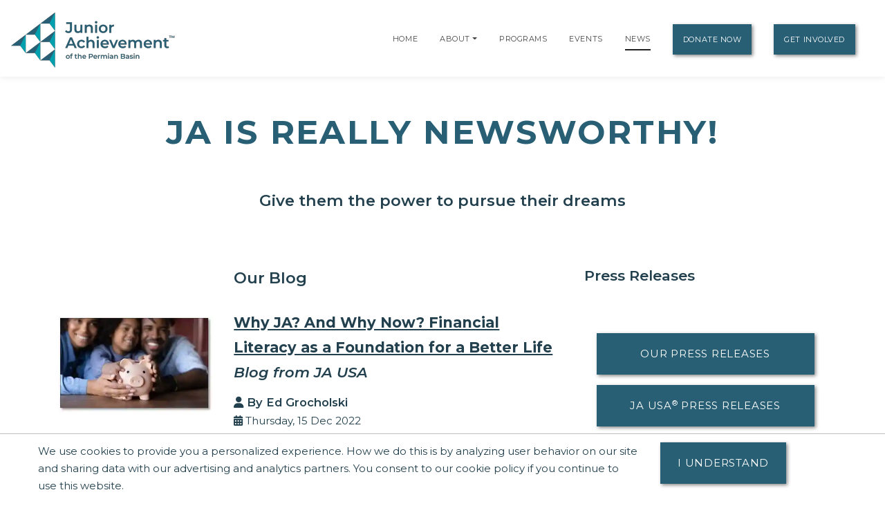

--- FILE ---
content_type: text/html;charset=UTF-8
request_url: https://permianbasin.ja.org/news/index?page=5
body_size: 11539
content:
<!DOCTYPE html>

<script>console.log("language id: 1");</script>
    <html lang="en">

<!-- Begin Test Landing Page with additional Right Column -->       
    <!--[if lt IE 7]>      <html class="no-js lt-ie9 lt-ie8 lt-ie7"> <![endif]-->
<!--[if IE 7]>         <html class="no-js lt-ie9 lt-ie8"> <![endif]-->
<!--[if IE 8]>         <html class="no-js lt-ie9"> <![endif]-->
<!--[if gt IE 8]><!--> <html class="no-js"> <!--<![endif]-->
  
  
    
    
    
 <head>
  



<title>JA Is Really Newsworthy! | Junior Achievement of the Permian Basin</title>
<!--
<meta name="viewport" content="width=device-width, initial-scale=1.0">
<meta content="initial-scale=1, maximum-scale=1, width=device-width" name="viewport" />
-->
<meta charset="UTF-8">
<meta name="theme-color" content="#285F74"/>
  <meta name="title" content="JA Is Really Newsworthy! | Junior Achievement of the Permian Basin">

<meta name="application-name" content="dotCMS dotcms.com">



<meta name="lastModifiedDate" content="2020-07-23 17:49:39.0">
<meta name="viewport" content="width=device-width, initial-scale=1.0">

<meta content="" property="fb:profile_id">

<!--<meta http-equiv="Cache-Control" content="no-cache, no-store, must-revalidate" />
<meta http-equiv="Pragma" content="no-cache" />
<meta http-equiv="Expires" content="0" /> -->
<meta http-equiv = "content-language" content = "en">
<meta name="p:domain_verify" content="ae50ef2b85d4460785bac1c0bd603417"/>
<meta name="google-site-verification" content="xPEa53xx_3NUsXTv1tGL8VqyOvyl3lg0eznL0BF9IRg" />



<!-- OG Tags --> 
<!-- replace with correct logo path -->
<!--<meta property="og:image" content="" />-->
<meta content="en_US" property="og:locale">
<meta content="Junior Achievement of the Permian Basin" property="og:site_name"> 


    <meta name="description" content="Stay updated with thought leadership, industry trends, and JA media news. Discover how Junior Achievement of the Permian Basin is a thought leader in the k-12 life-preparation industry!">
    <meta name="keywords" content="">
    <meta property="og:image" content="https://permianbasin.ja.org/contentAsset/image/cb7e161d-4bc7-4d10-b666-9aed64e365b4/hostThumbnail/filter/Resize/resize_w/400"/>
    <meta property="og:url" content="https://permianbasin.ja.org/news/index" />
          <meta property="og:title"            content="JA Is Really Newsworthy! | Junior Achievement of the Permian Basin" />
    <meta property="og:type"             content="website" />
<meta property="og:description"      content="Stay updated with thought leadership, industry trends, and JA media news. Discover how Junior Achievement of the Permian Basin is a thought leader in the k-12 life-preparation industry!" />
<meta name="author"                  content="Junior Achievement of the Permian Basin" />
<!-- /OG Tags-->


    <!-- Google Analytics: Set your site's ID in the host verable. -->


    
<!-- Google Analytics -->
<script>
window.ga=window.ga||function(){(ga.q=ga.q||[]).push(arguments)};ga.l=+new Date;
ga('create', 'UA-42537507-6', 'auto');
ga('send', 'pageview');
</script>
<script async src='https://www.google-analytics.com/analytics.js'></script>
<!-- End Google Analytics -->

<!-- Clarity Code -->
<script type="text/javascript">
    (function(c,l,a,r,i,t,y){
        c[a]=c[a]||function(){(c[a].q=c[a].q||[]).push(arguments)};
        t=l.createElement(r);t.async=1;t.src="https://www.clarity.ms/tag/"+i;
        y=l.getElementsByTagName(r)[0];y.parentNode.insertBefore(t,y);
    })(window, document, "clarity", "script", "r1jizsqlgu");
</script>

<!-- Global site tag (gtag.js) - Google Analytics -->
<script async src="https://www.googletagmanager.com/gtag/js?id=G-HZFHT6PNP7"></script>
<script>
  window.dataLayer = window.dataLayer || [];
  function gtag(){window.dataLayer.push(arguments);}
  gtag('js', new Date());

  gtag('config', 'G-HZFHT6PNP7');
</script>





<link rel="shortcut icon" rel="preload" href="https://global.ja.org/application/themes/ja-2022/images/favicon.ico" type="image/x-icon">

<link rel="stylesheet" rel="preload" href="https://fonts.googleapis.com/css2?family=Montserrat:ital,wght@0,100;0,200;0,300;0,400;0,500;0,600;0,700;0,800;0,900;1,100;1,200;1,300;1,400;1,500;1,600;1,700;1,800;1,900&display=swap">
<link rel="stylesheet" rel="preload" href="https://fonts.googleapis.com/css?family=Open+Sans:300italic,400italic,600italic,700italic,800italic,400,300,600,700,800&display=swap"> 


<link rel="stylesheet" rel="preload" href="https://global.ja.org/application/themes/ja-2022/css/animate.min.css">
<link rel="stylesheet" rel="preload" href="https://global.ja.org/application/themes/ja-2022/css/font-awesome.min.css">
<link rel="stylesheet" rel="preload" href="https://global.ja.org/application/themes/ja-2022/css/bootstrap.min.css">
<link rel="stylesheet" rel="preload" href="https://global.ja.org/application/themes/ja-2022/css/main.css">


<!-- Load jQuery from Google CDN -->
<!--<script src="https://global.ja.org/application/themes/ja-2022/js/font-awesome.min.js"></script>-->
<script src="https://global.ja.org/application/themes/ja-2022/js/jquery-3.6.0.min.js"></script>

<script src="https://global.ja.org/application/themes/ja-2022/js/bootstrap.min.js"></script>
<script src="https://global.ja.org/application/themes/ja-2022/js/ical.js"></script>
<script src="https://global.ja.org/application/themes/ja-2022/js/cookie.js"></script>
<script src="https://global.ja.org/application/themes/ja-2022/js/jquery.inview.min.js"></script>

        
    <!-- MAIN SCRIPT
    ================================= -->
    <script src="https://global.ja.org/application/themes/ja-2022/js/script.js"></script>














<!-- Google Tag Manager -->
<script>
(function(w,d,s,l,i){w[l]=w[l]||[];w[l].push({'gtm.start':
new Date().getTime(),event:'gtm.js'});var f=d.getElementsByTagName(s)[0],
j=d.createElement(s),dl=l!='dataLayer'?'&l='+l:'';j.async=true;j.src=
'https://www.googletagmanager.com/gtm.js?id='+i+dl;f.parentNode.insertBefore(j,f);
})(window,document,'script','dataLayer','GTM-5PN55C2');
</script>
<!-- End Google Tag Manager -->


  
 </head>
 <body>
  <div id="resp-template" name="globalContainer">
   <div id="hd-template">
    <a class="skipNav" href="#main" tabindex="0"/>Skip Navigation</a>

          

<style>
.skipNav {
  position:absolute;
  top:-1000px;
  padding:10px 50px;
  font-size:24px;
  background:black;
  color:white !important;
}
.skipNav:focus,
.skipNav:hover,
.skipNav:active {
  top:0;
  left:0; 
  z-index:999999;
}  
</style>      


<nav class="navbar navbar-expand-lg navbar-light fixed-top">
            <a class="navbar-brand" href="https://permianbasin.ja.org" style="padding-top: .5125rem;" title="Go to home page for Junior Achievement of the Permian Basin">
              <script>
                $(document).ready(function() {
                  var logoWidth = $("#navbar-logo").width();
                  $("#navbar-logo").attr("width",logoWidth);
                });
              </script>
              <img id="navbar-logo" src="/contentAsset/image/cb7e161d-4bc7-4d10-b666-9aed64e365b4/hostThumbnail/filter/Resize/resize_h/80" height="80px" alt="Junior Achievement of the Permian Basin logo"/>
            </a>
        <button class="navbar-toggler" type="button" data-toggle="collapse" data-target="#navbarNavDropdown"
            aria-controls="navbarNavDropdown" aria-expanded="false" aria-label="Show the Navigation for reduced monitor size">
            <span class="navbar-toggler-icon"></span>
        </button>
        <!-- get pages from top nav -->        
    <span class="sr-only">Page Navigation:</span>
                <div class="collapse navbar-collapse" id="navbarNavDropdown">
        <ul class="navbar-nav ml-auto">

                       <li class="nav-item"><a class="nav-link" title="Go to Home page" href="/index">Home</a></li>
                    
                    
                    
                              
                    

                                                                                                                                                                                                                                                                                                                                                                                                                                                                                                                                                                                                                                                                                                                                                                                                                                                                                                                                                                                                                                                                                                                                                                                                                                                                                                                                                                                                                                                                                                                                                                                                                                                                                                                                                                                                                                                                                                                                                                                                                                                                                                                                                                                                                                                                                                                                                                                                                                                                                                                                        
          
                    
                    
          <!-- if children -->
          
                                        
                                        
                              
                                                              
                                        
                                        
          
                    
          
          <li id="navabout" class="nav-item dropdown"> 
            <!-- parent menu --> 
            <a class="nav-link" title="Go to About page" aria-haspopup="true" href="/about/index">About</a> 
                        <a class="nav-link dropdown-toggle" title="Expand the menu to show related About pages" href="/about/index" id="AboutDropdown" role="button" data-toggle="dropdown" aria-haspopup="true" aria-expanded="false"></a>
            <div class="dropdown-menu"> 
                                                                      
                                                                                                                                                          
              <!-- leadership size is: 3 -->
                              <a class="dropdown-item" title="Go to Leadership page" href="/about/leadership">Leadership</a> 
                                            <a class="dropdown-item" title="Go to Staff page" href="/about/staff">Staff</a> 
                            <!-- board size is: 9 -->
                              <a class="dropdown-item" title="Go to Board page" href="/about/board">Boards</a> 
                                                                                                                                                  <a class="dropdown-item" title="Go to our DEI Statement page" href="/our-commitment/our-commitment-to-diversity-equity-and-inclusion">DEI Statement</a>
                                            </div>
                        </li>
          <!-- if children -->
          <li id="navprograms" class="nav-item"> 
            <!-- parent menu --> 
            <a class="nav-link" title="Go to Programs page" href="/programs/index">Programs</a>
          </li>
          
            
                        
                                  
          
                                                            
                                                                                      
                                                                                         
                                                                                      
                                                                                         
                                                                                      
                                                                                         
                                                                                      
                                                                 

                  <!-- if children -->
          <li id="navevents" class="nav-item dropdown"> 
            <!-- parent menu --> 
            <a class="nav-link" title="Go to Events page" href="/events/index">Events</a>
                          </li>
          <!-- if children -->

                    
                                                                                                                                                                                                                                                                                                                                                                                                                                                                                                                                                                                                                                                                                                                                                                                                                                                                                                                                                                                                                                                                                                                                                                                                                                                                                                                                                                                                                                                                                                                                                                                          
          <li id="navnews" class="nav-item dropdown"> 
            <!-- parent menu --> 
            
            <a class="nav-link" title="Go to News page" href="/news/index">News</a>
            <div class="dropdown-menu"> </div>
          </li>
          <!-- if children -->
                    <li class="nav-item dropdown"> 
            <!-- parent menu --> 
            
            <a class="nav-link btn btn-primary external" title="Go to Donate Now page" href="/donate/index">Donate Now</a>
            <div class="dropdown-menu"> </div>
          </li>
                    
          <!-- if children -->
          <li class="nav-item dropdown"> 
            <!-- parent menu --> 
                          <a class="nav-link btn btn-primary external" title="Go to Get Involved page" href="/get-involved/index">Get Involved</a>
                        <div class="dropdown-menu"> </div>
          </li>
          <!-- if children --> 
          <!-- if no children -->
        </ul>
        </div>

    <span class="sr-only">End of page navigation.</span>

    </nav>

     <!-- end of dotcache -->

        
    
<script type="application/ld+json">
    {
      "@context": "https://schema.org",
      "@type": "Organization",
      "name": "Junior Achievement of the Permian Basin",
      "url": "https://permianbasin.ja.org",
      "logo": "https://permianbasin.ja.org/contentAsset/image/cb7e161d-4bc7-4d10-b666-9aed64e365b4/hostThumbnail/filter/Resize/resize_h/112"
    }
</script>

<script>
$(".skipNav").keypress(function(e) {
  if(e.which == "13" || e.which == "32") { //enter or space keys
    $("main a").first().focus();
  }
  console.log(e.which);
});
</script>

<script>
var path = window.location.pathname;

if(path.startsWith("/about")) {
  $("#navabout").addClass("active");
}
if(path.startsWith("/programs")) {
  $("#navprograms").addClass("active");
}
if(path.startsWith("/events")) {
  $("#navevents").addClass("active"); 
}
if(path.startsWith("/news")) {
  $("#navnews").addClass("active");
}
</script>   </div>
   <main id="main">
   <div id="bd-template">
    <div id="yui-main-template">
        <script>console.log("request uri: /news/index");</script>
                <div class="container mb-3">
           <h1 class="page-heading text-center">JA Is Really Newsworthy!</h1>
                        <h2 class="text-center">Give them the power to pursue their dreams</h2>
                              </div> 
                
        

     <div class="yui-b-template" id="splitBody0">
           </div>
     
     <section class="section">
         <div class="container">
          <div class="row">
           <div class="col-md-8">
            




<!-- determine category from the url -->


                                                                                                                                                                                                                                                                                                                                                                                                                                                                                                                                                



<!--<section class="section" style="padding-top:0">-->




<script>

console.log("parent identifier: ");

</script>


<div class="row">
    <div class="col-xs-12 col-md-4"></div>
    <div class="col-xs-12 col-md-8">
      <h2>Our Blog</h2>
    </div>
</div>

   <div class="row article">
        <div class="col-xs-12 col-md-4">
                                 
                                                         <img loading="lazy" alt="Family holding a piggy bank" src="/dA/eba3fa6b00/400w/20q">
                                     
                                        <div class="article-header" style="background-image: url('/contentAsset/image/eba3fa6b-002d-4105-93ca-ff5483497e35/blogImage/filter/Resize,Jpeg/resize_w/400/jpeg_q/20')"></div>
                           </div>
        <div class="col-xs-12 col-md-8"> 
                                                        <h3>
                                                                                                   <a href="https://jausa.ja.org/news/blog/why-ja-and-why-now-financial-literacy-as-a-foundation-for-a-better-life" target="_blank" title="Read our blog titled: Why JA? And Why Now? Financial Literacy as a Foundation for a Better Life on website JA USA (Opens new window)">Why JA? And Why Now? Financial Literacy as a Foundation for a Better Life</a><br/><em>Blog from JA USA</em>
                                                                                            </h3>
                                            <h4 class="mb-0"><i class="fas fa-user"></i>&nbsp;By Ed Grocholski</h4>
                                                                                        <div class="entry-date"><i class="fas fa-calendar-alt"></i>&nbsp;Thursday, 15 Dec 2022</div>
                                            <h4 class="small">Financial Literacy</h4>
                                            

                                                                                        

                                            <p>At Junior Achievement, we view financial literacy as the other literacy. Just like reading or writing, we all deal with money on a near daily basis. Junior Achievement employs a pathways approach to teaching financial literacy to young people. By pathways, we mean that JA programs are designed to engage students on the subject over multiple grades, from their first days in kindergarten,...</p>
                                        </div>
   </div>

     <div class="row article">
        <div class="col-xs-12 col-md-4">
                                 
                                                         <img loading="lazy" alt="Female Construction Worker Smiling" src="/dA/5322d38345/400w/20q">
                                     
                                        <div class="article-header" style="background-image: url('/contentAsset/image/5322d383-456e-4d23-8379-59e8d178613e/blogImage/filter/Resize,Jpeg/resize_w/400/jpeg_q/20')"></div>
                           </div>
        <div class="col-xs-12 col-md-8"> 
                                                        <h3>
                                                                                                   <a href="https://jausa.ja.org/news/blog/why-ja-and-why-now-a-response-to-a-changing-work-and-career-landscape" target="_blank" title="Read our blog titled: Why JA? And Why Now? A Response to a Changing Work and Career Landscape on website JA USA (Opens new window)">Why JA? And Why Now? A Response to a Changing Work and Career Landscape</a><br/><em>Blog from JA USA</em>
                                                                                            </h3>
                                            <h4 class="mb-0"><i class="fas fa-user"></i>&nbsp;By Ed Grocholski</h4>
                                                                                        <div class="entry-date"><i class="fas fa-calendar-alt"></i>&nbsp;Friday, 14 Oct 2022</div>
                                            <h4 class="small">Work Readiness</h4>
                                            

                                                                                        

                                            <p>Junior Achievement's proven programs are shown to inspire and prepare young people for success. Our approach is demonstrated to give students the tools they need to increase their chances of achieving their potential in work, career, and...</p>
                                        </div>
   </div>

     <div class="row article">
        <div class="col-xs-12 col-md-4">
                                 
                                                         <img loading="lazy" alt="A student holding a backpack with school supplies in it." src="/dA/02f627b199/400w/20q">
                                     
                                        <div class="article-header" style="background-image: url('/contentAsset/image/02f627b1-9969-484e-b24d-e03bdd80a4c0/blogImage/filter/Resize,Jpeg/resize_w/400/jpeg_q/20')"></div>
                           </div>
        <div class="col-xs-12 col-md-8"> 
                                                        <h3>
                                                                                                   <a href="https://jausa.ja.org/news/blog/2022-back-to-school-survey-one-third-of-teens-say-rising-cost-of-school-supplies-a-concern" target="_blank" title="Read our blog titled: 2022 Back-to-School Survey: One-Third of Teens Say Rising Cost of School Supplies a Concern on website JA USA (Opens new window)">2022 Back-to-School Survey: One-Third of Teens Say Rising Cost of School Supplies a Concern</a><br/><em>Blog from JA USA</em>
                                                                                            </h3>
                                            <h4 class="mb-0"><i class="fas fa-user"></i>&nbsp;By Kelsey Matzinger</h4>
                                                                                        <div class="entry-date"><i class="fas fa-calendar-alt"></i>&nbsp;Thursday, 28 Jul 2022</div>
                                            <h4 class="small">Financial Literacy</h4>
                                            

                                                                                        

                                            <p>According to a new survey by Junior Achievement USA, a third of teens (33%) say that their parents or guardians are concerned about the cost of back-to-school supplies this...</p>
                                        </div>
   </div>

     <div class="row article">
        <div class="col-xs-12 col-md-4">
                                 
                                                         <img loading="lazy" alt="Students sit at a table collaborating with each other at NSLS" src="/dA/f9d745f1a7/400w/20q">
                                     
                                        <div class="article-header" style="background-image: url('/contentAsset/image/f9d745f1-a714-4b67-84d4-a7fcbb7018ec/blogImage/filter/Resize,Jpeg/resize_w/400/jpeg_q/20')"></div>
                           </div>
        <div class="col-xs-12 col-md-8"> 
                                                        <h3>
                                                                                                   <a href="https://jausa.ja.org/news/blog/ja-national-student-leadership-summit-2022" target="_blank" title="Read our blog titled: JA National Student Leadership Summit 2022 on website JA USA (Opens new window)">JA National Student Leadership Summit 2022</a><br/><em>Blog from JA USA</em>
                                                                                            </h3>
                                            <h4 class="mb-0"><i class="fas fa-user"></i>&nbsp;By Kelsey Matzinger</h4>
                                                                                        <div class="entry-date"><i class="fas fa-calendar-alt"></i>&nbsp;Wednesday, 29 Jun 2022</div>
                                            <h4 class="small">Entrepreneurship</h4>
                                            

                                                                                        

                                            <p>In June of 2022, 15 of Junior Achievements top student companies came to the Nations Capital to compete in the 2022 Junior Achievement National Student...</p>
                                        </div>
   </div>

   <!-- end for loop -->
 <!-- end the isCategory if -->




 <!-- end the isCategory if -->



<style>
.paginationLink {
  margin:0 2px;
}
</style>

<div style="text-align:right;">
    <br/><br/>
    <p style="margin-bottom:0;">Page 5 of 5 (44 results)</p>
          <a class="paginationLink" title="Page 1" href="/news/index?page=1"><<</a>
              <a class="paginationLink" title="Page 1" href="/news/index?page=1">1</a>
              <a class="paginationLink" title="Page 2" href="/news/index?page=2">2</a>
              <a class="paginationLink" title="Page 3" href="/news/index?page=3">3</a>
              <a class="paginationLink" title="Page 4" href="/news/index?page=4">4</a>
        5
                    </div>
<!-- </section> -->           </div>
           <div class="col-md-4">
            <!-- check for parent offices -->



  

  

  

  

  

  

  

  

  

  

  

  

  

  

  

  

  

  

  

  

  

  

  

  

  

  

  

  

  

  

  

  
    
  

  

  

  

  

  

  

  

  

  

  

  

  

  

  

  

  

  

  

  

  

  

  

  

  

  

  

  

  

  

  

  

  

  

  

  

  

  

  

  

  

  

  

  

  

  

  

  

  

  

  

  

  

  

  

  

  

  

  

  

  

  

  

  

  

  

  

  

  

  

  

  

  

  

  

  

  

  

  

  

  

  

  

  

  

  

  

  

  

  

  

  

  

  

  

  

  

  

  

  

  

  

  

  

  

  

  

  

  

  

  

  

  

  

  

  

  

  

  

  

  

  

  

  

  

  

  

  

  

  

  

  

  

  

  

  

  

  

  

  

  

  

  

  

  

  

  

  

  

  

  

  

  

  

  

  

  

  

  

  

  

  

  

  

  

  

  

  

  

  

  

  

  

  

  

  

  

  

  

  

  

  

  

  

  

  

  

  

  

  

  

  

  

  

  

  

  

  

  

  

  

  

  

  

  

  

  

  

  

  

  

  

  

  

  

  

  

  

  

  

  

  

  

  

  

  

  

  

  

  

  

  

  

  

  

  

  

  

  

  

  

  

  

  

  

  

  

  

  

  

  

  

  

  

  

  

  

  

  

  

  

  

  

  

  

  

  

  

  

  

  

  

  

  

  

  

  

  

  

  

  

  

  

  

  

  

  

  

  

  

  

  

  

  

  

  

  

  

  

  

  

  

  

  

  

  

  

  

  

  

  

  

  

  

  

  

  

  

  

  

  

  

  

  

  

  

  

  

  

  

  

  

  

  

  

  

  

  

  

  

  

  

  

  

  

  

  

  

  

  

  

<!-- check for press releases -->



  <h3>Press Releases</h3> 
  <p class="hero-buttons text-center"> 
      <a class="btn btn-lg btn-primary" href="/news/press-releases" style="width:90%">Our Press Releases</a>
        <a class="btn btn-lg btn-primary" target="_blank" title="Go to JA USA press releases (Opens new window)" href="https://www.juniorachievement.org/web/ja-usa/press-releases" style="width:90%">JA USA<sup>®</sup> Press Releases</a>
  </p> <br>

<!-- check for critical issues -->
<h3>Thought Leadership Content</h3> 
<p class="hero-buttons text-center"> 
<a class="btn btn-lg btn-primary" href="/news/critical-issues" style="width:90%">JA USA<sup>®</sup> Thought Leadership Content</a>
</p> <br>


<!-- check for newsletters -->


<!-- check for stories -->



<!-- check for facebook connection -->


      
    
      
<div id="fb-root">
	&nbsp;</div>
<script>(function(d, s, id) {
	  var js, fjs = d.getElementsByTagName(s)[0];
	  if (d.getElementById(id)) return;
	  js = d.createElement(s); js.id = id;
	  js.src = 'https://connect.facebook.net/en_US/sdk.js#xfbml=1&version=v3.1';
	  fjs.parentNode.insertBefore(js, fjs);
	}(document, 'script', 'facebook-jssdk'));</script>



 <h3>Facebook</h3>
 <div class="fb-page" data-adapt-container-width="true" data-height="900" data-hide-cover="false" data-href="https://www.facebook.com/JAPermianBasin/" data-show-facepile="true" data-small-header="false" data-tabs="timeline">
	<blockquote cite="https://www.facebook.com/JAPermianBasin/" class="fb-xfbml-parse-ignore">
		<a href="https://www.facebook.com/JAPermianBasin/">Junior Achievement of the Permian Basin Facebook Page</a></blockquote>
 </div>

<!-- check for twitter connection -->
<!-- <h3>Twitter</h3>
 <p>
	<a class="twitter-timeline" data-tweet-limit="4" href="https://twitter.com/JA_PermianBasin">Tweets about Junior Achievement of the Permian Basin</a> <script>!function (d, s, id) { var js, fjs = d.getElementsByTagName(s)[0], p = /^http:/.test(d.location) ? 'http' : 'https'; if (!d.getElementById(id)) { js = d.createElement(s); js.id = id; js.src = p + "://platform.twitter.com/widgets.js"; fjs.parentNode.insertBefore(js, fjs); } }(document, "script", "twitter-wjs");</script>
 </p>
-->           </div>
          </div>
         </div>
     </section>

     </div>
     
     
    </div>
   </div>
</main>

   <div id="ft-template">
       <!-- Start testimonial-slider -->



   
     
     
     
     
     
     
     
     
     
     
     
     
     
     
     
     
     
     
     
     
     
     
     
     
     
     
     
     
     
     
     
     
     
     
     
     
     
     
     
     
       
     
     
     
     
     
     
  
<section class="testimonial-slider-section section" id="testimonial-slider" style="background-color:#222;color:#ccc;">
        <div class="section-background">
                <div class="section-background-image" data-stellar-ratio="0.4">
                    <!--<img alt="" src="https://global.ja.org/application/themes/ja-2016-flat/images/backgrounds/testimonial-slider-ja.jpg" style="opacity: 0.15;" />-->
                    </div>
            </div>

        <div id="donorScroll" class="carousel slide" data-ride="carousel"  style="background-color:#fff;padding:5em;"> 

        <div class="carousel-inner"> 
                                                                                    <div class="carousel-item text-center active">
                                                <div class="row">
                                            <div class="col-md-2">
                                <a href="/donor/our-supporters" title="Learn more about how Taco Bell Foundation supports us">
                                <img loading="lazy" alt="Taco Bell Foundation" class="img-responsive sponsorImage" src="/contentAsset/image/5b0e5ed3-ab8f-4008-b299-a53f2728ae70/sponsorLogoColor/filter/Thumbnail,Jpeg/thumbnail_w/247/thumbnail_h/82/thumbnail_bg/255255255/jpeg_q/70" width="247" height="82"/></a>
                            </div>

                                            </div>
    </div>


</section>
<style>
    .carousel-indicators li {
        width: 10px;
        height: 10px;
        border-radius: 5px;
    }

    .carousel-inner {
        text-align: center;
        display: block;
        clear: both;
        /*margin-bottom: 5em;
        padding-bottom: 4em;*/
    }
</style>
<script>$('#donorScroll').carousel({
        interval: 4000
    });
    $('#testimonials').carousel({
        interval: 4000
    });</script>
                                                                                                                                                                                                                                                                                                                                                                                                                                                                                                                                                                                                                                                                                                                                                                                                                                                                                                                                                                                                                                                                                                                                                                                                                                                                                                                                                                                                                                                                                                                                                                                                                                                                                                                                                                                                                                                                                                                                                                                                                                                                                                                                                                                                                                                                                                                                                                                                                                                                                                                                                                                                                                                                                                                                                                                                                                                                                                                                                                                                                                                                                                                                                                                                                                                                                                                                                                                                                                                                                                                                                                                                                                                                                                                                                                                                                                                                                                                                                                                  
<style>
  #mapid { 
     position: absolute!important;
     width: 100%;
     height: 100%;
     top: 0;
     left: 0;
    }
    
</style>

<script>
console.log("company name: Junior Achievement of the Permian Basin");
console.log("company latitude: 32.0306207");
console.log("company longitude: -102.0946256");
</script>


  <link rel="stylesheet" href="https://global.ja.org/application/themes/ja-2022/css/leaflet.css"/>   
  <script src="https://global.ja.org/application/themes/ja-2022/js/leaflet.js"></script>
  
<section id="contact-maps" class="contact-maps-section section">
  <div class="section-background"> 
    
    <!-- MAPS BACKGROUND -->
    <div class="section-background-maps">
      <div id="mapid"></div>
      <!-- <script src="https://maps.googleapis.com/maps/api/js?key=AIzaSyCJ635a1ixkxCcVP7Ej3npk9-gXGhfJ-hw"></script> -->
      <!-- GOGGLE MAPS CONFIGURATION --> 
      <!-- ref: http://maplacejs.com/ --> 
      
      <script>/*<![CDATA[*/
      
$(document).ready(function(){
    
var screenWidth = window.innerWidth;
var longtitudeCenter = -102.0946256;
/* centeredLongitude = -102.0946256 */
if(screenWidth < 992){
longitudeCenter = -102.0946256;
} else {
longitudeCenter = -102.0946256;
}

var longtitudeLowered = 32.0306207;
var longtitudeLowered = 32.0336207;

var mymap = L.map('mapid',{scrollWheelZoom:false,keyboard:false,zoomControl:false}).setView([longtitudeLowered, longitudeCenter], 15);

if(screenWidth > 992){
  var offset = mymap.getSize().x * -0.20;
  mymap.panBy(new L.Point(-offset, 0), {animate: false});
} 

    setTimeout(function(){
    mymap.invalidateSize();
    var Esri_WorldGrayCanvas = L.tileLayer('https://server.arcgisonline.com/ArcGIS/rest/services/Canvas/World_Light_Gray_Base/MapServer/tile/{z}/{y}/{x}', {
  attribution: 'Tiles &copy; Esri &mdash; Esri, DeLorme, NAVTEQ',
  id: 'mapbox.streets',
    style: 'width:100%;height:100%'
    }).addTo(mymap);
}, 1500);

      
        
var PinIcon = L.Icon.extend({
  options: {
    iconSize:     [40, 51],
    iconAnchor:   [22, 94],
    popupAnchor:  [-3, -76]
  }
});

var jaMapPin = new PinIcon({iconUrl: '//global.ja.org/application/themes/ja-2016-flat/images/ja-map-pin.png'});
L.marker([32.0306207, -102.0946256], {icon: jaMapPin,keyboard:false}).bindPopup("Junior Achievement of the Permian Basin").addTo(mymap);
      
});
/*]]>*/
</script> 
    </div>
  </div>
  <div class="container">
    <div class="contact-maps-row row">
      <div class="col-12 col-lg-7 offset-lg-5">
        <div class="contact-maps-box" data-animation="fadeIn"> 
                  <div class="row">
            <div class="col-12" role="region" aria-label="Get Involved Options">
            <p class="">Select a button below to see how you or your organization can get involved with Junior Achievement of the Permian Basin.</p>
            <!--<h2 style="line-height:1.4">Junior Achievement of the Permian Basin</h2>-->
            <a class="btn btn-lg btn-primary" href="/donate/index" style="margin-right:25px;margin-top:10px; width:160px;">Donate</a> 
            <a class="btn btn-lg btn-primary" href="/volunteer/volunteer-now" style="margin-right:25px;margin-top:10px; width:160px;">Volunteer</a> 

                          <a class="btn btn-lg btn-primary" href="/programs/request-a-program" style="margin-top:10px; line-height:15px; width:160px;">Request A Program</a>
            
            <br/>
            <br/>
            <p><a href="/about/contact-us">Any questions? Contact us!</a></p>
            </div>

            
            
            </div>
           </div>
      </div>
    </div>
  </div>
</section>    
    
          
          
          
          
          
          
          
          
          
          
          
          
          
          
          
          
          
          
          
          
          
          
          
          
          
          
          
          
          
          
          
                                      
          
          
          
          
          
          
          
          
          
          
          
          
          
          
          
          
          
          
          
          
          
          
          
          
          
          
          
          
          
          
          
          
          
          
          
          
          
          
          
          
          
          
          
          
          
          
          
          
          
          
          
          
          
          
          
          
          
          
          
          
          
          
          
          
          
          
          
          
          
          
          
          
          
          
          
          
          
          
          
          
          
          
          
          
          
          
          
          
          
          
          
          
          
          
          
          
          
          
          
          
          
          
          
          
          
          
          
          
          
          
          
          
          
          
          
          
          
          
          
          
          
          
          
          
          
          
          
          
          
          
          
          
          
          
          
          
          
          
          
          
          
          
          
          
          
          
          
          
          
          
          
          
          
          
          
          
          
          
          
          
          
          
          
          
          
          
          
          
          
          
          
          
          
          
          
          
          
          
          
          
          
          
          
          
          
          
          
          
          
          
          
          
          
          
          
          
          
          
          
          
          
          
          
          
          
          
          
          
          
          
          
          
          
          
          
          
          
          
          
          
          
          
          
          
          
          
          
          
          
          
          
          
          
          
          
          
          
          
          
          
          
          
          
          
          
          
          
          
          
          
          
          
          
          
          
          
          
          
          
          
          
          
          
          
          
          
          
          
          
          
          
          
          
          
          
          
          
          
          
          
          
          
          
          
          
          
          
          
          
          
          
          
          
          
          
          
          
          
          
          
          
          
          
          
          
          
          
          
          
          
          
          
          
          
          
          
          
          
          
          
          
          
          
          
          
          
          
          
          
          
          
          
          
          
          
          
          
          
          
          
          
          
          
          
          
          
          
          
          
          
          





    <script>console.log("1b");</script>
    <script>console.log("parent area id: 104037");</script>
    <script>console.log("host area id: 104037");</script>

      
      <script>console.log("3");</script>
      

<script>console.log("satellite offices: 0");</script>
<script>console.log("parent offices: 1");</script>


<section id="footer" class="footer-section section section-white"> 
  <div class="row"> 
    <div class="col-md-4 footerAddressContainer" role="region" aria-label="Contact Information">
        <!--<h2 class="footer-logo">
            <a href="https://permianbasin.ja.org/"  title="Go to our homepage">
               <img src="/contentAsset/image/cb7e161d-4bc7-4d10-b666-9aed64e365b4/hostThumbnail/filter/Resize/resize_h/80" alt="Junior Achievement of the Permian Basin">
            </a>
          </h2>-->
                  <div class="companyName" role="region" aria-label="company name">Junior Achievement of the Permian Basin<sup>®</sup></div>
         <div class="companyAddress" role="region" aria-label="company address">3500 N A St., <br/>#2410 <br/>Midland, TX 79705</div>
         
         <h2><a href="/about/contact-us" class="footer-link-padded" title="Go to our Contact Us page" role="button" aria-label="Contact Us">Contact Us</a></h2>
                     <div class="footerLink" role="region" aria-label="Phone Number"><a href='tel:&#x28;4&#51;&#50;)-&#54;&#56;2&#45;&#52;966' class="footer-link-padded" title="Call Junior Achievement of the Permian Basin">(432&#x29;-&#54;&#56;2-&#52;&#57;6&#54;</a></div>
         
                  
         
              </div>
     <div class="footerLinksContainer row col-md-8" role="region" aria-label="Website Sections">
         <div class="col-md-4" role="region" aria-label="Volunteering and Classes">
             <h2><a href="/volunteer/index" class="footer-link-padded" title="Go to our Volunteer Opportunity page" role="button" aria-label="Volunteers">Volunteers</a></h2>
             <div class="footerLink"><a href="/volunteer/index" class="footer-link-padded" title="Go to our Volunteer Opportunity page" role="button" aria-label="Ways to Volunteer">Ways to Volunteer</a></div>
                          
                          
             
                                
                                                                                                                                                                    
         </div>

         <div class="col-md-4" role="region" aria-label="Links for Educators">
             <h2><a href="/educator/index" class="footer-link-padded" title="Go to our Educators and Parents page" role="button" aria-label="Educators and Parents">Educators and Parents</a></h2>
                          <div class="footerLink"><a href="/programs/supplements" class="footer-link-padded"  title="Go to our Program Supplements page" role="button" aria-label="Program Supplements">Program Supplements</a></div>
             <div class="footerLink"><a href="/educator/program-correlations" class="footer-link-padded"  title="Go to our Program Correlations page" role="button" aria-label="Program Correlations">Program Correlations</a></div>
                      </div>
         
        <div class="col-md-4" role="region" aria-label="Links for Partners and Donors">
             <h2><a href="/donor/index" class="footer-link-padded" role="button" aria-label="Partners">Partners</a></h2>
             <!--<a href="/donate/index" class="footer-link-padded" title="Go to our Donate Now page">Donate Now</a><br/><br/>-->
             <div class="footerLink"><a href="/donor/fundable-opportunities" class="footer-link-padded"  title="Go to our Fundable Opportunities page" role="button" aria-label="Fundable Opportunities">Fundable Opportunities</a></div>
                                       <div class="footerLink"><a href="/donor/our-supporters" class="footer-link-padded" title="Go to our Supporters page" role="button" aria-label="Our Supporters">Our Supporters</a></div>
                                                                              <div class="footerLink"><a href="/donor/in-kind-partners" class="footer-link-padded" title="Go to our In Kind Partners page" role="button" aria-label="Go to our In Kind Partners page">In Kind Partners</a></div>
                          
                                    
                         
                      </div>

         
          <div class="col-md-4" role="region" aria-label="About us">
             <h2><a href="/about/index" class="footer-link-padded" title="Go to our About Page to learn more about Junior Achievement of the Permian Basin" role="button" aria-label="About">About</a></h2>
                                         <div class="footerLink"><a href="/about/leadership" class="footer-link-padded" title="Go to our Leadership Page" role="button" aria-label="Leadership">Leadership</a></div>
                                       <div class="footerLink"><a href="/about/staff" class="footer-link-padded" title="Go to our Staff Page" role="button" aria-label="Staff">Staff</a></div>
                                       <div class="footerLink"><a href="/about/board" class="footer-link-padded" title="Go to our Board Page" role="button" aria-label="Board">Board</a></div>
                                       <div class="footerLink"><a href="/news/critical-issues" class="footer-link-padded" title="Go to our JA Research Page to read our Critical Issues papers" role="button" aria-label="JA Research">JA Research</a></div>
             <div class="footerLink"><a href="/news/press-releases" class="footer-link-padded" title="Go to our Press Release page to learn what people are saying about Junior Achievement of the Permian Basin" role="button" aria-label="Press Releases">Press Releases</a></div>

             
             
             
             
             <div class="footerLink"><a href="/news/index" class="footer-link-padded"  title="Go to our News page" role="button" aria-label="News">News</a></div>

             
                                       
             <script>console.log("local laureates: 0");</script>
             <script>console.log("laureate page exists: true");</script>

                      </div>

         <div class="col-md-4" role="region" aria-label="Curriculum and Programs">
             <h2><a href="/programs/index" class="footer-link-padded"  title="Go to our Learning Experiences page" role="button" aria-label="Learning Experiences">Learning Experiences</a></h2>
             <div class="footerLink"><a href="/programs/index?gradeLevel=elementary" class="footer-link-padded" title="Go to our Elementary Programs page" role="button" aria-label="Elementary">Elementary</a></div>
             <div class="footerLink"><a href="/programs/index?gradeLevel=middle" class="footer-link-padded" title="Go to our Middle Programs page" role="button" aria-label="Middle">Middle</a></div>
             <div class="footerLink"><a href="/programs/index?gradeLevel=high" class="footer-link-padded" title="Go to our High School Programs page" role="button" aria-label="High">High</a></div>
                      </div>
         <div class="col-md-4" role="region" aria-label="Other Locations">
             <h2>Other Locations</h2>
                             <div class="footerLink"><a href="https://permianbasin.ja.org" class="footer-link-padded" role="button" aria-label="Junior Achievement of the Permian Basin">Junior Achievement of the Permian Basin</a></div>
             
             <script>console.log("parentIdentifier: cb7e161d-4bc7-4d10-b666-9aed64e365b4, hostIdentifier: cb7e161d-4bc7-4d10-b666-9aed64e365b4");</script>

                                                                                                                     <div class="footerLink"><a href="https://jausa.ja.org/about/locations" class="footer-link-padded" target="_blank" title="Go to our Locations page to find a JA Area location near you">Find a JA Location</a></div>
                      </div>
     </div>
  </div>
</section>
<section id="footer2">
    <div class="container" style="margin-top:0;">
        <div class="row align-items-center" role="region" aria-label="Other Links Region">
            <div class="col-md-6 bottomLinks" role="region" aria-label="Other Links">
               <a href="/about/website-terms-and-conditions" title="Go to our Terms and Conditions page" role="button" aria-label="Go to our Terms and Conditions page">Terms and Conditions</a> | 
               <a href="/about/privacy-policy" title="Go to our Privacy Policy page" role="button" aria-label="Privacy Policy">Privacy Policy</a> |

             
                                       
                            <a href="/about/accessibility" title="Go to our Accessibility Statement page" role="button" aria-label="Accessibility Statement">Accessibility</a> |
                          
               <a href="/about/website-map" title="Go to our Website Map" role="button" aria-label="Website Map">Website Map</a> |
                              <a href="/about/ja-central" title="Go to JA Central for additional resources" role="button" aria-label="JA Central">JA Central</a>
            </div>
            <div class="col-md-6 socialFooterLinks" style="font-size:35px;text-decoration: none;" role="region" aria-label="Social Media Links">
                                                        <a class="ja-socialicon external" style="padding-right:10px;" href="https://www.facebook.com/JAPermianBasin/" title="Go to our Facebook webpage" role="button" aria-label="Go to our Facebook webpage in new window" target="_blank"><span class="fab fa-facebook"></span></a>
                                        <a class="ja-socialicon external" style="padding-right:10px;" href="https://www.linkedin.com/company/junior-achievement-of-the-permian-basin/" title="Go to our LinkedIn webpage" role="button" aria-label="Go to our LinkedIn webpage in new window" target="_blank"><span class="fab fa-linkedin"></span></a>
                                        <a class="ja-socialicon external" style="padding-right:10px;" href="https://twitter.com/JA_PermianBasin" title="Go to our Twitter webpage" role="button" aria-label="Go to our Twitter webpage in new window" target="_blank"><span class="fab fa-twitter"></span></a>
                            </div>
        </div>
    </div>
</section>

 <!-- end footer dotcache -->

<script>



$(".satelliteDropdown").click(function() {
    var isOpen = $(this).attr("aria-expanded");    

    if(isOpen == "true") {
        $(this).attr("aria-expanded","false");
    } else {
        $(this).attr("aria-expanded","true");
    }

    $(this).children(".satelliteDropdownMenu").toggle();
});

$(".satelliteDropdown").keypress(function(e) {
  if(e.which == "13" || e.which == "32") { //enter or space keys
    var isOpen = $(this).attr("aria-expanded");    

    if(isOpen == "true") {
        $(this).attr("aria-expanded","false");
    } else {
        $(this).attr("aria-expanded","true");
    }

    $(this).children(".satelliteDropdownMenu").toggle();
  }
});

$(".satelliteDropdownMenu > a:last-of-type").keydown(function(e) {
    if(e.which == "9") { //tab key
        var thisParent = $(this).parents(".satelliteDropdown");
        var isOpen = thisParent.attr("aria-expanded");    

        if(isOpen == "true") {
            thisParent.attr("aria-expanded","false");
        } else {
            thisParent.attr("aria-expanded","true");
        }

        thisParent.children(".satelliteDropdownMenu").toggle();
    }
});

$(".satelliteDropdownMenu > a:first-of-type").keydown(function(e) {
    if(e.which == "9" && e.shiftKey) { //shift-tab key
        var thisParent = $(this).parents(".satelliteDropdown");
        var isOpen = thisParent.attr("aria-expanded");    

        if(isOpen == "true") {
            thisParent.attr("aria-expanded","false");
        } else {
            thisParent.attr("aria-expanded","true");
        }

        thisParent.children(".satelliteDropdownMenu").toggle();
    }
});


</script>

   </div>
  <!--</div>-->


      <div id="gdprPopup">
    <div class="container">
      <div class="row">
        <div class="col-12 col-sm-8 col-md-9">
          <p id="gdprVerbiage">
                      We use cookies to provide you a personalized experience. How we do this is by analyzing user behavior on our site and sharing data with our advertising and analytics partners. You consent to our cookie policy if you continue to use this website.
                  </p>
        </div>
        <div class="col-12 col-sm-4 col-md-3">
                  <div class="btn btn-lg btn-primary" onclick="createCookie('GDPR',360);$('#gdprPopup').fadeOut();">
                      I understand
                  </div>
              </div>
      </div>
    </div>
  </div>
<script> 
$(document).ready(function () {
    //on load, check if there is a cookie that we stored
    if (readCookie("GDPR") != "true") {
      //if there is no cookie, or it is not "true", display gdpr warning
      $(document).ready(function () {
        $("#gdprPopup").fadeIn();
      });
    }
  });
</script>
<style type="text/css">
#gdprPopup {
    position: fixed;
    bottom: 0px;
    left: 0;
    z-index: 9999;
    background-color: white;
    border-top: solid 1px rgba(1, 1, 1, 0.25);
    box-shadow: 0 1px rgba(0, 0, 0, 0.1);
    width: 100%;
    padding: .33em;
    padding-top: 12px;
    display: none;
  }

  @media only screen and (max-width: 768px) {
    #gdprPopup {
      text-align: center;
    }
    #gdprPopup a {
      margin-top:.75em;
    }
    #gdprVerbiage {
      line-height:1.5;
      font-size:14px;
      margin-bottom:10px;
    }
  }

  #gdprPopup .container {
    max-width: 1200px;
  }
  </style>    
    
    <script type="text/javascript">
    adroll_adv_id = "3V62RWQ3RRG3ZMYIQXRMFY";
    adroll_pix_id = "SRSOZXMAJ5BH7GP36XISDV";

    (function () {
        var _onload = function(){
            if (document.readyState && !/loaded|complete/.test(document.readyState)){setTimeout(_onload, 10);return}
            if (!window.__adroll_loaded){__adroll_loaded=true;setTimeout(_onload, 50);return}
            var scr = document.createElement("script");
            var host = (("https:" == document.location.protocol) ? "https://s.adroll.com" : "http://a.adroll.com");
            scr.setAttribute('async', 'true');
            scr.type = "text/javascript";
            scr.src = host + "/j/roundtrip.js";
            ((document.getElementsByTagName('head') || [null])[0] ||
                document.getElementsByTagName('script')[0].parentNode).appendChild(scr);
        };
        if (window.addEventListener) {window.addEventListener('load', _onload, false);}
        else {window.attachEvent('onload', _onload)}
    }());
</script>

<noscript><iframe src="https://www.googletagmanager.com/ns.html?id=GTM-5PN55C2"
height="0" width="0" style="display:none;visibility:hidden"></iframe></noscript>
<!-- End Google Tag Manager (noscript) -->


<!-- Google AD WORDS (gtag.js) --> 
<script async src="https://www.googletagmanager.com/gtag/js?id=AW-956988195"></script> 
<script> 
   window.dataLayer = window.dataLayer || []; 
   function gtag(){dataLayer.push(arguments);}  
   gtag('js', new Date()); 
   gtag('config', 'AW-956988195'); 
</script>


 </body>
</html>